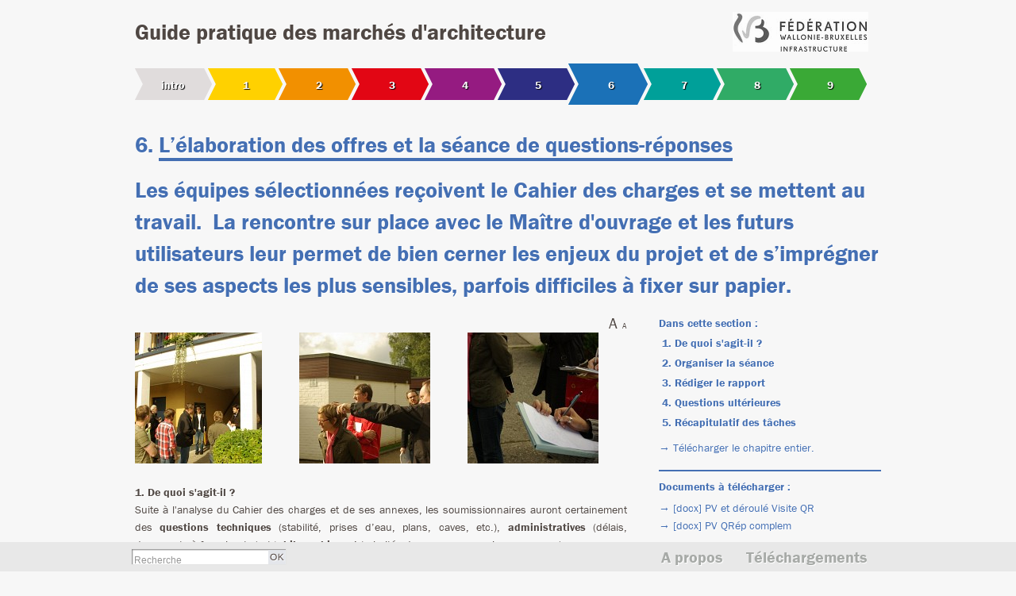

--- FILE ---
content_type: text/html
request_url: http://marchesdarchitecture.be/index.php?s=6
body_size: 8727
content:
<!DOCTYPE html PUBLIC "-//W3C//DTD XHTML 1.0 Transitional//EN" "http://www.w3.org/TR/xhtml1/DTD/xhtml1-transitional.dtd">
<html xmlns="http://www.w3.org/1999/xhtml" xml:lang="fr" lang="fr">

<head>
  <meta http-equiv="Content-Type" content="text/html; charset=utf-8" />
  <title>Guide pratique des marchés d'architecture</title>
  <link rel="stylesheet" href="libs/css/screen.css" type="text/css" media="screen" charset="utf-8" />
  <link rel="stylesheet" href="libs/css/tooltips.css" type="text/css" media="screen" charset="utf-8" />
  <link href="/favicon.ico" rel="icon" type="image/x-icon" />
  <script src="http://ajax.googleapis.com/ajax/libs/jquery/2.2.4/jquery.min.js"></script>
  <script src="libs/js/global_plmd.js" type="text/javascript"></script>
  <script src="libs/js/jquery.scrollTo-min.js" type="text/javascript"></script>
  <script type="text/javascript" src="http://use.typekit.com/yaj6ifk.js"></script>
  <script type="text/javascript">
    try {
      Typekit.load();
    } catch (e) {}
  </script>
  <script type="text/javascript">
    var _gaq = _gaq || [];
    _gaq.push(['_setAccount', 'UA-29212141-1']);
    _gaq.push(['_trackPageview']);

    (function() {
      var ga = document.createElement('script');
      ga.type = 'text/javascript';
      ga.async = true;
      ga.src = ('https:' == document.location.protocol ? 'https://ssl' : 'http://www') + '.google-analytics.com/ga.js';
      var s = document.getElementsByTagName('script')[0];
      s.parentNode.insertBefore(ga, s);
    })();
  </script>
</head>

<body>
  <div id="header">
    <div class="row">
      <div class="column grid_9">
        <h1><a href="http://marchesdarchitecture.be/">Guide pratique des marchés d'architecture</a></h1>
      </div>
      <div class="column grid_3">
        <a href="http://www.architecture.cfwb.be" id="cwfb">Fédération Wallonie-Bruxelles - Cellule architecture</a>
      </div>
    </div>
    <div class="row">
      <div class="column grid_12 tl6" id="timeline">
        <ul>
                        <li><a href="index.php?s=39" class="hastip">intro<span class="tip">Introduction</span></a></li>
                        <li><a href="index.php?s=1" class="hastip">1<span class="tip">Les étapes préalables</span></a></li>
                        <li><a href="index.php?s=2" class="hastip">2<span class="tip">L’Avis de marché et la période de publicité</span></a></li>
                        <li><a href="index.php?s=3" class="hastip">3<span class="tip">Le Jury</span></a></li>
                        <li><a href="index.php?s=44" class="hastip">4<span class="tip">Le Cahier des charges</span></a></li>
                        <li><a href="index.php?s=50" class="hastip">5<span class="tip">La sélection qualitative</span></a></li>
                        <li><a href="index.php?s=6" class="hastip">6<span class="tip">L’élaboration des offres et la séance de questions-réponses</span></a></li>
                        <li><a href="index.php?s=7" class="hastip">7<span class="tip">La pré-analyse et la présentation des offres</span></a></li>
                        <li><a href="index.php?s=8" class="hastip">8<span class="tip">L’attribution du marché</span></a></li>
                        <li><a href="index.php?s=9" class="hastip">9<span class="tip">Le démarrage et l’accompagnement des études</span></a></li>
                  </ul>
      </div>
    </div>

  </div>   <div class="row color_6" id="intro"> 
    <div class="column grid_12" >
      <h1>6. <u>L’élaboration des offres et la séance de questions-réponses</u></h1>
      <p><p>Les &eacute;quipes s&eacute;lectionn&eacute;es re&ccedil;oivent le Cahier des charges et se mettent au travail.&nbsp; La rencontre sur place avec le Ma&icirc;tre d'ouvrage et les futurs utilisateurs leur permet de bien cerner les enjeux du projet et de s&rsquo;impr&eacute;gner de ses aspects les plus sensibles, parfois difficiles &agrave; fixer sur papier.</p></p>
    </div>  
  </div>
  <div class="row"> 
    <div class="column grid_8">
      <div class="text_zoom"><a href="" class="increase_font">A</a>&nbsp;&nbsp;<a href="" class="decrease_font">A</a></div>
      <div id="body">
                
                  <!-- gallery -->
        <div class="gallery">
          <div class="row">
                        <div class="column grid_2_2">
                            <img src="libs/php/image.php?width=202&amp&height=165&cropratio=1:1&image=/libs/dbfiles/m_1.jpg " alt="image" />
              
              
            </div>
                        <div class="column grid_2_2">
                            <img src="libs/php/image.php?width=202&amp&height=165&cropratio=1:1&image=/libs/dbfiles/m_2.jpg " alt="image" />
              
              
            </div>
                        <div class="column grid_2_2">
                            <img src="libs/php/image.php?width=202&amp&height=165&cropratio=1:1&image=/libs/dbfiles/m_3.jpg " alt="image" />
              
              
            </div>
             
          </div>
          <p></p>
        </div>
        <!-- end gallery -->        
                        
                 
                    <!-- article -->
          <div class="article txt" id="de-quoi-s-agit-il" hreflang="artic_60">
            <h2>1. De quoi s'agit-il ?</h2>
            <p><p style="text-align: justify;">Suite &agrave; l'analyse du Cahier des charges et de ses annexes, les soumissionnaires auront certainement des <strong>questions techniques</strong> (stabilit&eacute;, prises d&rsquo;eau, plans, caves, etc.), <strong>administratives</strong> (d&eacute;lais, documents &agrave; fournir, etc.) et &lsquo;<strong>philosophiques</strong>&rsquo; (priorit&eacute;s du programme, enjeux, nuances).</p>
<p style="text-align: justify;">Le but de la s&eacute;ance de questions-r&eacute;ponses est de r&eacute;pondre &agrave; ces questions afin que les informations dont disposent les auteurs de projet soient les plus compl&egrave;tes possible.&nbsp; La s&eacute;ance est par ailleurs le moment id&eacute;al pour insister sur certains points importants du cahier des charges (conditions de validit&eacute; de l'offre, etc.). Par cons&eacute;quent, lors de la s&eacute;ance,&nbsp;<strong>la pr&eacute;sence de plusieurs personnes est n&eacute;cessaire</strong> :</p>
<ul>
<li style="text-align: justify;">le <strong>gestionnaire du dossier</strong> pour le Ma&icirc;tre d'ouvrage et pour la Cellule architecture ;</li>
<li style="text-align: justify;">pour les enjeux plus sensibles, le cas &eacute;ch&eacute;ant, un ou plusieurs <strong>repr&eacute;sentants du Ma&icirc;tre d&rsquo;ouvrage</strong> (responsable du Service des travaux, &eacute;chevin, etc.) ;</li>
<li style="text-align: justify;">des repr&eacute;sentants des <strong>futurs utilisateurs</strong> &agrave; m&ecirc;me d'expliquer le fonctionnement envisag&eacute;, la situation existante, des aspects techniques de leurs activit&eacute;s ;</li>
<li style="text-align: justify;">&eacute;ventuellement, d'autres personnes qui ont particip&eacute; &agrave; la d&eacute;finition des objectifs du projet et qui pourraient nourrir la discussion.</li>
</ul>
<p style="text-align: justify;">&nbsp;</p>
<p style="text-align: justify;">Aux questions des auteurs de projet il sera tant que possible donn&eacute; r&eacute;ponse imm&eacute;diatement, pour que les &eacute;quipes puissent entendre de vive voix ces positions.&nbsp; Aux questions &eacute;pineuses (demandant un temps de r&eacute;flexion ou la consultation d'autres acteurs) il sera r&eacute;pondu directement dans le <strong>rapport de la s&eacute;ance</strong> (il est stipul&eacute; que seul ce document &eacute;crit et ses &eacute;ventuels compl&eacute;ments successifs int&egrave;grent ou modifient le Cahier des charges).</p>
<p style="text-align: justify;"><span>Retrouvez le <span style="text-decoration: underline;">PV-type</span> <span>d'une telle s&eacute;ance</span>, incluant un d&eacute;roul&eacute; et un m&eacute;mo des &eacute;l&eacute;ments &agrave; rappeler aux soumissionnaires.</span></p>
<p style="text-align: justify;">Apr&egrave;s cette s&eacute;ance, les &eacute;quipes pourront encore poser des <strong>questions suppl&eacute;mentaires</strong> et m&ecirc;me visiter &agrave; nouveau les lieux, dans des limites fix&eacute;es par le Ma&icirc;tre d'ouvrage (par exemple, permettre deux visites suppl&eacute;mentaires).</p></p>
          </div>
          <!-- end article -->
                        
                 
                    <!-- article -->
          <div class="article txt" id="organiser-la-sance" hreflang="artic_62">
            <h2>2. Organiser la séance</h2>
            <p><p>La s&eacute;ance se tient approximativement dans les 10 jours apr&egrave;s l'envoi du Cahier des charges et dure environ une demi-journ&eacute;e. La planification de ce temps est tr&egrave;s importante pour que la s&eacute;ance soit fructueuse ; un manque d'organisation ne donne pas confiance aux auteurs de projet. Il faut savoir que guider une vingtaine de personnes sur un site n'est pas toujours facile !</p>
<p>&nbsp;</p>
<p>Il y a trois moments principaux :</p>
<ol>
<li>L'<strong>arriv&eacute;e des participants</strong> dans une salle d'accueil, suivie d'un mot de bienvenue qui explique le d&eacute;roulement de la s&eacute;ance ;</li>
<li>Un premier temps de questions-r&eacute;ponses;</li>
<li>La <strong>visite des lieux</strong> ;</li>
<li>Le retour de tous dans la salle pour les derni&egrave;res&nbsp;<strong>questions-r&eacute;ponses</strong>.</li>
</ol>
<p>&nbsp;</p>
<p>Voici quelques recommandations en plusieurs points.</p>
<p>&nbsp;</p>
<p><strong>La salle</strong></p>
<p>Il faut que la salle soit &eacute;quip&eacute;e d'une vingtaine de <strong>chaises</strong> (id&eacute;alement avec tablette pour la prise de notes) pour les auteurs de projet et pour les repr&eacute;sentants qui les accueilleront. Un petit auditorium ou une salle de r&eacute;unions serait l'id&eacute;al. Si possible, les pr&eacute;sents pourront y laisser leurs <strong>effets personnels</strong> (vestes, sacs) en s&eacute;curit&eacute; pour &ecirc;tre moins encombr&eacute;s pendant la visite. Des boissons chaudes ou froides peuvent &ecirc;tre mises &agrave; disposition &agrave; l'arriv&eacute;e ou apr&egrave;s la visite.</p>
<p>&nbsp;</p>
<p><strong>La liste des pr&eacute;sences</strong></p>
<p>&Agrave; l'arriv&eacute;e des auteurs de projet, les inviter &agrave; remplir une liste qui indique le nom, pr&eacute;nom et bureau d&rsquo;appartenance de chaque personne&nbsp;; aussi, chaque &eacute;quipe y indiquera les coordonn&eacute;es compl&egrave;tes de la <strong>personne de contact</strong> pour toute la dur&eacute;e de la proc&eacute;dure (adresse, t&eacute;l., fax, gsm, e-mail).</p>
<p>Lorsqu'au moins un repr&eacute;sentant par &eacute;quipe est pr&eacute;sent, la s&eacute;ance peut commencer.</p>
<p>&nbsp;</p>
<p><strong>Le mot d'introduction</strong></p>
<p>Il peut &ecirc;tre assur&eacute; par le gestionnaire du dossier ou par un autre repr&eacute;sentant du Ma&icirc;tre d'ouvrage.&nbsp; Si les enjeux strat&eacute;giques sont significatifs, il peut &ecirc;tre utile qu'un mandataire politique soit pr&eacute;sent.</p>
<ul>
<li>Il prononce un mot de bienvenue et remercie tous les participants pour leur pr&eacute;sence.</li>
<li>Il invite tout le monde &agrave; se pr&eacute;senter.</li>
<li>Il explique clairement le programme de la journ&eacute;e, avec des horaires indicatifs.</li>
<li>Il invite les auteurs de projet &agrave; poser des questions le plus possible dans la salle, soit maintenant ou &agrave; la fin de la visite, pour que tout le monde puisse ais&eacute;ment les entendre (et le rapporteur facilement prendre note). Si des questions sp&eacute;cifiques &agrave; un lieu devaient surgir au moment de la visite, les participants sont invit&eacute;s &agrave; les prononcer &agrave; voix haute et le gestionnaire du dossier &agrave; les r&eacute;p&eacute;ter aux autres en fin de visite.</li>
<li>Il peut &eacute;ventuellement attirer l'attention des pr&eacute;sents sur certains aspects de la situation existante ou, synth&eacute;tiquement, sur les enjeux principaux du projet.</li>
</ul>
<p>&nbsp;</p>
<p><strong>La visite</strong></p>
<p>La visite doit &ecirc;tre tr&egrave;s bien pr&eacute;par&eacute;e &agrave; l'avance : &eacute;valuer la capacit&eacute; d'accueil des diff&eacute;rents espaces ; v&eacute;rifier que les locaux soient accessibles ; &eacute;tablir un parcours de visite ; noter les &eacute;l&eacute;ments importants &agrave; signaler ; estimer le temps n&eacute;cessaire pour la visite.</p>
<p>La visite des lieux effectu&eacute;e pour les membres ext&eacute;rieurs du Jury lors de la s&eacute;lection qualitative peut servir de r&eacute;p&eacute;tition g&eacute;n&eacute;rale pour &eacute;tablir le meilleur circuit.</p>
<p>Des plans r&eacute;duits au format A3 ou A4 peuvent &ecirc;tre mis &agrave; disposition des pr&eacute;sents et peuvent indiquer les &eacute;l&eacute;ments importants &agrave; visiter.</p>
<p>De pr&eacute;f&eacute;rence, la visite sera guid&eacute;e par un responsable qui conna&icirc;t bien les lieux : il est toujours int&eacute;ressant de pointer les dysfonctionnements et les probl&egrave;mes de la situation existante.</p>
<p>Toutefois il faut s'assurer que tous les participants puissent suivre et entendre ce guide.&nbsp; Au cas o&ugrave; la configuration des lieux rendrait impossible une visite guid&eacute;e, il faudra imaginer un autre syst&egrave;me pour pouvoir d&eacute;crire les lieux aux &eacute;quipes.&nbsp; La description de la situation existante dans le Cahier des charges devrait dans ce cas &ecirc;tre particuli&egrave;rement pr&eacute;cise et d&eacute;taill&eacute;e.</p>
<p>Si le planning de la journ&eacute;e le permet, il est toujours pr&eacute;f&eacute;rable de laisser la possibilit&eacute; aux &eacute;quipes de faire un tour non accompagn&eacute;s dans les lieux, par exemple apr&egrave;s la visite guid&eacute;e.</p>
<p>En fonction des caract&eacute;ristiques des lieux, la pr&eacute;paration et la dur&eacute;e de la visite peuvent &ecirc;tre plus ou moins pouss&eacute;es : pas besoin de s'attarder trop sur un b&acirc;timent dont on envisage la d&eacute;molition !</p>
<p>&nbsp;</p>
<p><strong>Les questions-r&eacute;ponses</strong></p>
<p>Une fois tout le monde install&eacute;, le gestionnaire du dossier peut c&eacute;der la parole &agrave; l'une ou l'autre personne qui pourrait souligner des &eacute;l&eacute;ments importants du programme : cela permet aux auteurs de projet de s'impr&eacute;gner d'&eacute;l&eacute;ments parfois difficiles &agrave; appr&eacute;hender &agrave; la simple lecture du Cahier des charges. Par exemple, le pr&eacute;fet d'une &eacute;cole peut rappeler quelle approche p&eacute;dagogique il pratique vis-&agrave;-vis de l'environnement ; un &eacute;chevin du sport, rappeler les enjeux du projet pour ce secteur de la ville.</p>
<p>Le tour de parole et les arguments d&eacute;velopp&eacute;s doivent &ecirc;tre <strong>pr&eacute;par&eacute;s &agrave; l'avance</strong> pour que la pr&eacute;sentation soit claire et structur&eacute;e.</p>
<p>&nbsp;</p>
<p>Ensuite, la parole est donn&eacute;e &agrave; la salle pour toutes questions sur le programme, la proc&eacute;dure, le budget, la situation existante, etc.</p>
<p>&Agrave; chaque question, le gestionnaire du dossier r&eacute;pond directement ou invite la personne la mieux indiqu&eacute;e &agrave; le faire.&nbsp; Si &agrave; la question il ne peut &ecirc;tre donn&eacute; de r&eacute;ponse imm&eacute;diatement (par manque d'information ou parce que la r&eacute;ponse implique une interpr&eacute;tation &agrave; un autre niveau), il ne faut pas h&eacute;siter &agrave; le d&eacute;clarer : il vaut mieux ne pas se prononcer que fournir une r&eacute;ponse alambiqu&eacute;e ou &eacute;vasive.</p>
<p>Si le gestionnaire a l'impression que la salle est frileuse pour aborder certains sujets, il peut inciter les auteurs de projet &agrave; poser plus de questions.</p>
<p>&nbsp;</p>
<p><strong>Fin de la s&eacute;ance</strong></p>
<p>Avant de cong&eacute;dier les participants, il est important de rappeler une s&eacute;rie d'informations utiles, et notamment les modalit&eacute;s envisag&eacute;es pour de prochains &eacute;changes entre le Ma&icirc;tre d'ouvrage et les soumissionnaires :</p>
<ul>
<li>Pr&eacute;ciser que le rapport &eacute;crit de la s&eacute;ance sera envoy&eacute; au plus vite &agrave; la personne de contact de chacune des &eacute;quipes, par courriel. Il appartiendra &agrave; celle-ci de faire circuler l'information au sein de l'&eacute;quipe.</li>
<li>Pr&eacute;ciser que les &eacute;quipes pourront <strong>visiter &agrave; nouveau le b&acirc;timent</strong> (si accessible au public), mais sans &ecirc;tre accompagn&eacute;es et sans pouvoir poser de questions. Si l'acc&egrave;s au b&acirc;timent est limit&eacute; et requiert l'intervention d'un responsable, laisser la possibilit&eacute; aux &eacute;quipes de demander une visite ult&eacute;rieure. Si le b&acirc;timent est complexe, il est conseill&eacute; de d&eacute;finir d'embl&eacute;e deux-trois dates o&ugrave; l'acc&egrave;s sera garanti, ainsi que les modalit&eacute;s pour pr&eacute;venir de sa pr&eacute;sence.</li>
<li>Pr&eacute;ciser une personne de contact &agrave; qui envoyer d'&eacute;ventuelles <strong>questions ult&eacute;rieures</strong>, par courriel; pr&eacute;ciser la date ultime d'envoi de ces questions suppl&eacute;mentaires (&agrave; calculer: 10 jours ouvrables avant la remise des offres).</li>
<li>Pr&eacute;ciser que les r&eacute;ponses &agrave; ces questions seront envoy&eacute;es en m&ecirc;me temps &agrave; toutes les &eacute;quipes ; que les questions ne porteront pas le nom de l'&eacute;quipe qui les a pos&eacute;es et pourront &ecirc;tre regroup&eacute;es avec des questions similaires.</li>
<li>Rappeler la<strong> date limite</strong> pour l'introduction de ces questions, en calculant, g&eacute;n&eacute;ralement,&nbsp;le 10&egrave;me jour ouvrable avant la date de remise des offres.</li>
</ul></p>
          </div>
          <!-- end article -->
                        
                 
                    <!-- article -->
          <div class="article txt" id="rdiger-le-rapport" hreflang="artic_61">
            <h2>3. Rédiger le rapport</h2>
            <p><p>Le PV de la visite et de la s&eacute;ance questions-r&eacute;ponses reprendra les &eacute;l&eacute;ments suivants :</p>
<ul>
<li>les<strong> interventions 'libres'</strong> faites par les parties prenantes du projet au d&eacute;but de la s&eacute;ance ;</li>
<li>les &eacute;ventuelles consid&eacute;rations exprim&eacute;es pendant la visite qui ne seraient pas pr&eacute;sentes dans la description de la <strong>situation existante</strong> du Cahier sp&eacute;cial des charges (ex. fonctionnement de la chaudi&egrave;re, difficult&eacute;s d'utilisation d'un espace, pr&eacute;sence d'&eacute;quipements non report&eacute;s sur les plans, etc.) ;</li>
<li>les <strong>questions et les r&eacute;ponses</strong> orales, regroup&eacute;es par th&egrave;mes ;</li>
<li>les <strong>rappels utiles</strong> pour la suite de la proc&eacute;dure ;</li>
<li>en annexe, les &eacute;ventuels <strong>documents compl&eacute;mentaires</strong> n&eacute;cessaires aux auteurs de projet (rapport de stabilit&eacute;, relev&eacute; compl&eacute;mentaire, etc.).</li>
</ul>
<p>&nbsp;</p>
<blockquote class='color_6'>
<p>Il ne faut pas oublier que le facteur <em>temps</em> est tr&egrave;s important</p>
</blockquote>
<p>Les &eacute;quipes attendent des informations parfois importantes pour commencer &agrave; concevoir le projet.&nbsp; &Agrave; ce propos, il faudra r&eacute;server une journ&eacute;e <strong>imm&eacute;diatement apr&egrave;s la s&eacute;ance</strong>, pour la r&eacute;daction du PV et pour la recherche d&rsquo;informations compl&eacute;mentaires qui seraient utiles aux soumissionnaires&nbsp;(un mus&eacute;ologue pourrait par exemple avoir besoin d&rsquo;un inventaire plus complet des objets et &oelig;uvres &agrave; exposer).</p>
<p>Id&eacute;alement, le rapport (relu et amend&eacute; par les personnes concern&eacute;es) doit parvenir par courriel aux auteurs de projet end&eacute;ans la semaine. Un courrier recommand&eacute; suivra.</p>
<p>Si certaines r&eacute;ponses ou la production de certains documents demandent plus de temps, il est conseill&eacute; d'envoyer le PV en mentionnant que ces compl&eacute;ments seront envoy&eacute;s en un deuxi&egrave;me temps.</p></p>
          </div>
          <!-- end article -->
                        
                 
                    <!-- article -->
          <div class="article txt" id="questions-ultrieures" hreflang="artic_64">
            <h2>4. Questions ultérieures</h2>
            <p><p>Entre la s&eacute;ance de questions-r&eacute;ponses et la remise des offres, les &eacute;quipes ont le droit de poser des questions ult&eacute;rieures.&nbsp; &Agrave; ces questions il faudra r&eacute;pondre <em>dans les meilleurs d&eacute;lais et toujours de mani&egrave;re simultan&eacute;e &agrave; toutes les &eacute;quipes.</em>&nbsp; L'utilisation du <strong>courriel</strong> semble le meilleur outil pour ce faire.</p>
<p>Le gestionnaire du dossier devra s'assurer d'&ecirc;tre habilit&eacute; &agrave; r&eacute;pondre &agrave; ces questions, ou &agrave; demander l'aval d'un sup&eacute;rieur pour des questions plus d&eacute;licates.&nbsp;</p>
<p>L'ensemble des &eacute;changes sera consign&eacute; dans un rapport qui sera envoy&eacute; par&nbsp;<strong>courrier recommand&eacute; ou courriel avec accus&eacute; de r&eacute;ception</strong>, avec le rapport de la visite, au terme de la p&eacute;riode de questions compl&eacute;mentaires.</p>
<p>&nbsp;</p>
<p>La date limite pour poser des questions suppl&eacute;mentaires est fix&eacute;e g&eacute;n&eacute;ralement &agrave; 10 jours ouvrables avant la date de remise des offres.</p></p>
          </div>
          <!-- end article -->
                        
                 
                    <!-- article -->
          <div class="article txt" id="rcapitulatif-des-tches" hreflang="artic_102">
            <h2>5. Récapitulatif des tâches</h2>
            <p><p>AVANT LA SEANCE</p>
<ul>
<li><strong>Annoncer</strong> au plus t&ocirc;t <strong>la date</strong> de la visite (g&eacute;n&eacute;ralement dans le corps du mail contenant le cahier des charges), rappeler qu'<strong>une demie-journ&eacute;e</strong> doit y &ecirc;tre r&eacute;esrv&eacute;e et indiquer que l'<strong>identit&eacute; des repr&eacute;sentants</strong> de chaque &eacute;quipe (nom, pr&eacute;non, soci&eacute;t&eacute; repr&eacute;sent&eacute;e) doit &ecirc;tre envoy&eacute;e par retour de mail 2 jours ouvrables au plus tard avant la visite.</li>
<li>Pr&eacute;parer sur base de ces informations une <strong>liste de pr&eacute;sences</strong>, &agrave; 'cocher' le jour J.</li>
<li>Organiser la<strong> prise de parole</strong> pour la description du projet et le sens de visite des lieux.</li>
<li>Organiser l&rsquo;<strong>accueil</strong> des &eacute;quipes.</li>
<li>Calculer la <strong>date limite</strong> pour les questions suppl&eacute;mentaires afin de la rappeler aux &eacute;quipes lors de la s&eacute;ance.</li>
<li>Le cas &eacute;ch&eacute;ant, s'accorder avec le responsable du site pour permettre des <strong>visites ult&eacute;rieures </strong>(combien de visites suppl&eacute;mentaires autoris&eacute;es par &eacute;quipe? quelle personne contacter pour les rendez-vous?).</li>
</ul>
<p>&nbsp;</p>
<p>PENDANT LA SEANCE</p>
<ul>
<li>Cocher les <strong>pr&eacute;sences</strong> sur base de la liste pr&eacute;par&eacute;e.</li>
<li><strong>G&eacute;rer les prises de parole</strong> et le timing de la visite.</li>
<li>Prendre des <strong>notes</strong> pendant la visite et la s&eacute;ance.</li>
<li>Donner aux &eacute;quipes les <strong>informations utiles</strong> pour la suite de la proc&eacute;dure.</li>
</ul>
<p>&nbsp;</p>
<p>APRES LA SEANCE</p>
<ul>
<li><strong>R&eacute;diger le PV</strong> de la s&eacute;ance (r&eacute;server le temps n&eacute;cessaire les jours suivants).</li>
<li>Se procurer les &eacute;ventuelles<strong> informations manquantes</strong>.</li>
<li><strong>Relire et approuver le PV.</strong></li>
<li><strong>Envoyer</strong> le PV et ses annexes (par courriel).</li>
</ul>
<p>&nbsp;</p>
<p>QUESTIONS SUPPLEMENTAIRES</p>
<p>&nbsp;</p>
<ul>
<li><strong>R&eacute;pondre</strong> le plus rapidement possible aux questions suppl&eacute;mentaires, par courriel adress&eacute; &agrave; tous les soumissionnaires.</li>
<li>Vers la fin de la p&eacute;riode d&rsquo;&eacute;laboration des offres, envoyer &eacute;ventuellement un <strong>courriel de rappel</strong> de la date limite pour l&rsquo;envoi des derni&egrave;res questions suppl&eacute;mentaires.</li>
</ul>
<p>&nbsp;</p>
<p>APRES L'ECOULEMENT DE LA PERIODE DE QUESTIONS SUPPLEMENTAIRES</p>
<ul>
<li>Envoyer les <strong>PVs</strong> de la visite et des questions suppl&eacute;menataires <strong>par recommand&eacute; ou courriel avec accus&eacute; de r&eacute;ception,</strong> car ces documents deviennent contractuels.</li>
</ul></p>
          </div>
          <!-- end article -->
                        
             </div>
    </div>
    <div  class="column grid_4" id="floating_box" style="position: relative; left: 0px; top: 0px">
      <div id="sub_menu" class="color_6">
      		<p><strong>Dans cette section :</strong></p>
        <ol class="chapters">
             <li><a href="" title="De quoi s'agit-il ?" alt="de-quoi-s-agit-il"  class="li_anchors color_6">De quoi s'agit-il ?</a></li>
              <li><a href="" title="Organiser la séance" alt="organiser-la-sance"  class="li_anchors color_6">Organiser la séance</a></li>
              <li><a href="" title="Rédiger le rapport" alt="rdiger-le-rapport"  class="li_anchors color_6">Rédiger le rapport</a></li>
              <li><a href="" title="Questions ultérieures" alt="questions-ultrieures"  class="li_anchors color_6">Questions ultérieures</a></li>
              <li><a href="" title="Récapitulatif des tâches" alt="rcapitulatif-des-tches"  class="li_anchors color_6">Récapitulatif des tâches</a></li>
      
        </ol>
        <!-- tools -->
        <div id="tools" class="b_border">
          <a href="libs/html2pdf/pdf-chapter.php?s=6&c=6" class="download color_6">&rarr; Télécharger le chapitre entier.</a>
          <!--<a href="" class="print color_6">Imprimez le chapitre</a>-->
        </div>
        <!-- end tools -->
        <!-- telechargements -->
        <div class="downloads">
          <p><strong>Documents à télécharger :</strong></p>
          <ul>
                       <li><a href="libs/dbfiles/doc_pvsanceqr-avecDeroul.docx" class="files color_6">&rarr; [docx] PV et déroulé Visite QR</a></li>
  
                       <li><a href="libs/dbfiles/doc_pvqcomplmentaires.doc" class="files color_6">&rarr; [docx] PV QRép complem</a></li>
  
                     </ul>
        </div>
        <!-- end telechargements -->
      </div>
    </div>
  </div>

  <script type="text/javascript">
  
  //avoid conflict with other script
    $j=jQuery.noConflict();

    $j(document).ready(function($) {

    //Scroll
    $('.li_anchors').click(function() {
      did= 'artic_11';
      $div_id = $(this).attr("alt").toString();
      //compute the target div X pos
      topX = ($('#'+$div_id).offset().top);
      //alert(div_id);
      $.scrollTo(topX-160, 800);

      return false;
    });
  
    //this is the floating content
    var $floatingbox = $('#floating_box');
    
    if($('#body').length > 0){
    
      var bodyY = parseInt($('#body').offset().top) - 170;
      var originalX = $floatingbox.css('margin-left');
    
      $(window).scroll(function () { 
        
        var scrollY = $(window).scrollTop();
        var isfixed = $floatingbox.css('position') == 'fixed';
        
        if($floatingbox.length > 0){
            
          if ( scrollY > bodyY && !isfixed ) {
            $floatingbox.stop().css({
              position: 'fixed',
              left: '50%', 
              top: 147,
              marginLeft: 170
    
            });
          } else if ( scrollY < bodyY && isfixed ) {
            $floatingbox.css({
              position: 'relative',
              left: 0,
              top: 0,
              marginLeft: originalX
            });
          }
          
        }
    
      });
    }
  });    
  </script>   <div id="footer">
    <div class="row">
       <div id="search" class="column grid_6">
         <form method="post" action="index.php">
           <input type="text" maxlength="50" autocomplete="off" class="field" value="Recherche" onclick="search_click()" onblur="search_blur()" id="search_field" name="keyword">
           <input type="hidden" style="display: none" name="token" value="e02427672115a1d250bd679df41a0ec3">
           <input type="submit" class="button" onclick="menudo_search(); return false;" value="">
         </form> 
       </div> 
       <div class="column grid_6 links">       
         <p><a href="about.php">A propos</a><a href="downloads.php">Téléchargements</a></p>
      </div>
    </div>
  </div>
</body>
</html>

--- FILE ---
content_type: text/css
request_url: http://marchesdarchitecture.be/libs/css/screen.css
body_size: 2018
content:
*{margin:0;padding:0;}
body {font-family: 'franklin-gothic-urw'; font-size:62.5%; font-weight: 400; background-color: #f7f7f7; color: #4f4743; text-shadow: 1px 1px 1px #FFFFFF;}
input, textarea, select, object {outline: 0 none;}
a{text-decoration: none; color: #4f4743}
u{text-decoration: none}

h1{font-style: normal; font-weight: 700; font-size: 2.8em;}
h2{font-style: normal; font-size: 1em; font-weight: 700; }

/* The 1Kb Grid / 12 columns, 60 pixels each, with 20 pixel gutter */
.grid_1 {width:60px;}
.grid_2 {width:140px;}
.grid_2_2 {width:202px;}
.grid_3 {width:220px;}
.grid_4 {width:300px;}
.grid_5 {width:380px;}
.grid_6 {width:460px;}
.grid_7 {width:540px;}
.grid_8 {width:620px;}
.grid_9 {width:700px;}
.grid_10 {width:780px;}
.grid_11 {width:860px;}
.grid_12 {width:940px;}

.column {margin: 0 10px; overflow: hidden; float: left; display: inline}
.row {width: 960px; margin: 0 auto; overflow: hidden;}
.row .row {margin: 0 -10px; width: auto; display: inline-block;}

/* header */
#header{padding: 5px 0; position: fixed; background-color: #f7f7f7; left: 50%; margin-left: -480px; top:0}
#header h1{padding-top: 20px; line-height: 1.1em}
#header p{font-size: 1.4em; font-weight: 700; margin-top: 5px;}
#header div{overflow: visible}
a#cwfb {background-image: url("../images/logo-wb-cellule-architecture.png"); background-repeat: no-repeat; text-indent: -9999px; background-position: 33px 10px; height: 60px; display: block}
#search{background-image: url("../images/sprite-icon.png"); background-repeat: no-repeat; height: 24px; background-position: 0 -3px}
#search input.field, #search input.button{background: none repeat scroll 0 0 transparent; border: 0 none}
#search input.field{  color: #969696; font-size: 12px; margin: 1px 0 0 4px; padding: 3px 0 0 3px; width: 167px; height: 15px}
#search input.button{cursor: pointer;  margin-top: 0; padding: 0; width: 25px; height: 19px}

/* timeline */
#timeline{background-image: url("../images/plmd_vd_sprite.png"); background-repeat: no-repeat; margin-top: 15px}
#timeline ul{list-style: none outside none;}
#timeline li{float: left;}
#timeline a{display: block; float: left; font-weight:700; padding: 18px 0 0 4px; text-decoration: none; font-size: 1.4em; color: white; text-shadow: 1px 1px 1px #000000; width: 88px; height: 36px; text-align: center;}

.tl0{background-position: 0 0}
.tl1{background-position: 0 -60px}
.tl2{background-position: 0 -120px}
.tl3{background-position: 0 -180px}
.tl4{background-position: 0 -240px}
.tl5{background-position: 0 -300px}
.tl6{background-position: 0 -360px}
.tl7{background-position: 0 -420px}
.tl8{background-position: 0 -480px}
.tl9{background-position: 0 -540px}

/* body */
#body, #about, #downloads{font-size: 1.4em; line-height: 1.6em; margin-bottom: 45px}
.text_zoom{text-align: right}
.text_zoom a{ text-decoration: none; color: #4f4743}
.increase_font{font-size: 20px}
.szcrease_font{font-size: 12px;}
#body blockquote{ width: 300px; float: left; padding: 1.8em; font-weight: 700}
#body ul{padding-left: 15px}
#body ol{padding-left: 20px}
#body ul{list-style-type: square; list-style-position: left center}
#body li{padding-left: 12px}
#body a, #about a{border-bottom: 1px solid #A7AAA7}
#body a:hover, #about a:hover{border-color:#4f4743}
#body li a{border-bottom: 0px}

/* home */
#intro{margin-top: 145px; padding-bottom: 15px}
#intro h1{margin: 20px 0;}
#intro u{text-decoration: none; border-bottom: 4px solid;}
#intro p{font-size: 2.8em; font-weight: 700; line-height: 40px}
#pic_tl{margin-top: 10px}
a.tl{display: block; font-weight:700; padding: 27px 0 0 6px; text-decoration: none; font-size: 1.3em; color: white; text-shadow: 1px 1px 1px #000000; width: 104px; height: 30px; text-align: center;
background-image: url("../images/plmd_vd_sprite.png"); background-repeat: no-repeat; float: left}

#home_tl li{font-size: 28px; font-weight: 700; list-style-type: decimal; margin: 0 0 2px 40px; padding-left: 17px;}
#home_tl p{font-size: 14px; font-weight: 400; padding: 10px 0}
#home_tl ol{padding-left: 0px}

tl1_{background-position: -950px -25px}
tl2_{background-position: -950px -89px}
tl3_{background-position: -950px -152px}
tl4_{background-position: -950px -215px}
tl5_{background-position: -950px -275px}
tl6_{background-position: -950px -338px}
tl7_{background-position: -950px -400px}
tl8_{background-position: -950px -460px}
tl9_{background-position: -950px -523px}

#sub_menu {padding: 0 0 10px 20px; margin-top: 0.1em; font-size: 1.4em; line-height: 1.8em}
ol.chapters {font-weight: 700; padding: 0 0 0 20px; }
li.chapters  {list-style-type: decimal; margin: 0 0 2px 25px; padding-left: 17px}
#floating_box{float:left; position:absolute;	z-index:1; margin-left: 10px}
.article, .tip_, .gallery{margin-bottom: 1.8em}
.tip_{background-color: #e6e5e4; padding: 2px 8px 8px 8px}
.gallery .column{margin: 0 5px;}

/* tools */
#tools{margin: 7px 0; padding-bottom: 20px}
#tools a, .downloads a{padding: 0	; height: 20px; display: block; overflow: hidden}
#tools a.print{ background-position: 0 -30px}

.downloads ul{padding:0}
.downloads li{list-style-type: none; padding: 2px 0 0 0; margin: 0}
#tools a.download{ background-position: 0 0}
.downloads a.files{ background-position: 0 -65px}

/* documents */
#downloads div{float: left; margin-bottom: 20px}
#downloads h2{margin: 0 0 20px 0}
#intro p.downloads{font-size: 1.4em; line-height: 1.6em; margin:25px 0 0	 0}


/* footer */
#txt_search h2{font-size: 1.8em; font-weight: 700; margin:8px 0 6px 0; line-height: 1.3em}
#txt_search a.title{border-bottom: 0px}
#txt_search p{margin-bottom: 20px}

#footer {position: fixed; bottom: 0; padding: 2px 0 5px 0; background-color:#e8e8e8; width: 100%; z-index: 999;}
#footer a{font-weight: 700; color: #a7aaa7; margin-left: 30px}
#footer a:hover{color: #4f4743}
#footer p{text-align: right;  font-size: 2em}
#footer #search{margin:6px 0 0 2px}
#footer .links{margin-top: 4px}

/* generic */
.b_border{border-bottom-style: solid; border-bottom-width: 2px; padding-bottom: 10px}
#about div.grid_4{padding-left: 20px; width: 280px; padding-bottom: 30px}


/* text sizes */
.s_50{font-size: 50%}
.s_60{font-size: 60%}
.s_70{font-size: 70%}
.s_80{font-size: 80%}
.s_90{font-size: 90%}
.s_100{font-size: 100%}
.s_110{font-size: 110%}
.s_120{font-size: 120%}
.s_130{font-size: 130%}
.s_140{font-size: 140%}
.s_150{font-size: 150%}

/* colors */
.color_1{color : #fbd014}
.color_2{color: #db8f1b}
.color_3{color: #c10e1a}
.color_4{color: #80207d}
.color_5{color: #303180}
.color_6{color: #446fb3}
.color_7{color: #559f97}
.color_8{color: #67a96a}
.color_9{color: #69a742}

--- FILE ---
content_type: text/css
request_url: http://marchesdarchitecture.be/libs/css/tooltips.css
body_size: 895
content:
@charset "UTF-8";
a.hastip {
	position: relative;
	text-decoration: none;
}
.tip {
  font-weight: 400;
  font-size: .9em;
  opacity: 0;
  filter: progid:DXImageTransform.Microsoft.Alpha(opacity=0);					/* Fucking IE */
  position: absolute;
  left: 0;
  top: -30px;
  z-index: 30;
  height: 15px;
  width: auto;
  background: rgb(224,220,220);
  background: rgba(224,220,220, .95);
  border: 1px solid #e0dcdc;	white-space: nowrap;
  pointer-events: none;
  opacity: 0;
  display: inline-block;
  position: absolute;
  padding: 10px;
  border-radius: 2px;
  margin-top: 20px;
  margin-left: -20px;
  text-align: center;
  text-decoration: none;
  color: #4F4743;
  text-shadow: 1px 1px 1px #FFFFFF;
  -webkit-transform:	scale(0);
  -moz-transform:		scale(0);
  -o-transform:		scale(0);
  transform:			scale(0);
  -webkit-transition:	opacity .3s ease-in-out,top .3s ease-in-out,-webkit-transform 0s linear .4s;
  -moz-transition:	opacity .3s ease-in-out,top .3s ease-in-out,-moz-transform 0s linear .4s;
  -o-transition:		opacity .3s ease-in-out,top .3s ease-in-out,-o-transform 0s linear .4s;
  transition:			opacity .3s ease-in-out,top .3s ease-in-out,transform 0s linear .4s;
}
.hastip:hover .tip, .hastip:active .tip {
	opacity: 1;
	filter: progid:DXImageTransform.Microsoft.Alpha(opacity=100);				/* Fucking IE */
	top: -60px;
	z-index: 40;
	-webkit-transform:	scale(1);
	-moz-transform:		scale(1);
	-o-transform:		scale(1);
	transform:			scale(1);
	-webkit-transition:	opacity .3s ease-in-out,top .3s ease-in-out;
	-moz-transition:	opacity .3s ease-in-out,top .3s ease-in-out;
	-o-transition:		opacity .3s ease-in-out,top .3s ease-in-out;
	transition:			opacity .3s ease-in-out,top .3s ease-in-out;
}
.tip:before, .tip:after {
	content: '';
	display: block;
	position: absolute;
	left: 39px;
	width: 0;
	height: 0;
}
.tip:before {
	border: solid 15px transparent;
	border-top-color: #e0dcdc;
	margin-left: 12px;
	bottom: -31px;
}
.tip:after {
	border: solid 12px transparent;
	margin-left: -12px;
	bottom: -24px;
}
.green {
	text-shadow: 0 -1px 1px #060, 0 1px 1px #0f0;
	background-color: #0b0;
	-webkit-box-shadow:	inset 0 1px 1px #0d0, 0 4px 16px #191919;
	-moz-box-shadow:	inset 0 1px 1px #0d0, 0 4px 16px #191919;
	-o-box-shadow:		inset 0 1px 1px #0d0, 0 4px 16px #191919;
	box-shadow:			inset 0 1px 1px #0d0, 0 4px 16px #191919;
}
.green:after {
	border-top-color: #0b0;
}
.blue {
	text-shadow: 0 -1px 1px #066, 0 1px 1px #0ff;
	background-color: #0cf;
	-webkit-box-shadow:	inset 0 1px 1px #0dd, 0 4px 16px #191919;
	-moz-box-shadow:	inset 0 1px 1px #0dd, 0 4px 16px #191919;
	-o-box-shadow:		inset 0 1px 1px #0dd, 0 4px 16px #191919;
	box-shadow:			inset 0 1px 1px #0dd, 0 4px 16px #191919;
}
.blue:after {
	border-top-color: #0cf;
}
.grey {
	text-shadow: 0 -1px 1px #666, 0 1px 1px #fff;
	background-color: #bbb;
	-webkit-box-shadow:	inset 0 1px 1px #ddd, 0 4px 16px #191919;
	-moz-box-shadow:	inset 0 1px 1px #ddd, 0 4px 16px #191919;
	-o-box-shadow:		inset 0 1px 1px #ddd, 0 4px 16px #191919;
	box-shadow:			inset 0 1px 1px #ddd, 0 4px 16px #191919;
}
.grey:after {
	border-top-color: #bbb;
}
.red {
	text-shadow: 0 -1px 1px #600, 0 1px 1px #f00;
	background-color: #b00;
	-webkit-box-shadow:	inset 0 1px 1px #d00, 0 4px 16px #191919;
	-moz-box-shadow:	inset 0 1px 1px #d00, 0 4px 16px #191919;
	-o-box-shadow:		inset 0 1px 1px #d00, 0 4px 16px #191919;
	box-shadow:			inset 0 1px 1px #d00, 0 4px 16px #191919;
}
.red:after {
	border-top-color: #b00;
}

--- FILE ---
content_type: application/javascript
request_url: http://marchesdarchitecture.be/libs/js/jquery.scrollTo-min.js
body_size: 1756
content:
/**
 * Copyright (c) 2007 Ariel Flesler - aflesler ○ gmail • com | https://github.com/flesler
 * Licensed under MIT
 * @author Ariel Flesler
 * @version 2.1.3
 */
(function (factory) {
  "use strict";
  if (typeof define === "function" && define.amd) {
    define(["jquery"], factory);
  } else if (typeof module !== "undefined" && module.exports) {
    module.exports = factory(require("jquery"));
  } else {
    factory(jQuery);
  }
})(function ($) {
  "use strict";
  var $scrollTo = ($.scrollTo = function (target, duration, settings) {
    return $(window).scrollTo(target, duration, settings);
  });
  $scrollTo.defaults = { axis: "xy", duration: 0, limit: true };
  function isWin(elem) {
    return (
      !elem.nodeName ||
      $.inArray(elem.nodeName.toLowerCase(), [
        "iframe",
        "#document",
        "html",
        "body",
      ]) !== -1
    );
  }
  function isFunction(obj) {
    return typeof obj === "function";
  }
  $.fn.scrollTo = function (target, duration, settings) {
    if (typeof duration === "object") {
      settings = duration;
      duration = 0;
    }
    if (typeof settings === "function") {
      settings = { onAfter: settings };
    }
    if (target === "max") {
      target = 9e9;
    }
    settings = $.extend({}, $scrollTo.defaults, settings);
    duration = duration || settings.duration;
    var queue = settings.queue && settings.axis.length > 1;
    if (queue) {
      duration /= 2;
    }
    settings.offset = both(settings.offset);
    settings.over = both(settings.over);
    return this.each(function () {
      if (target === null) {
        return;
      }
      var win = isWin(this),
        elem = win ? this.contentWindow || window : this,
        $elem = $(elem),
        targ = target,
        attr = {},
        toff;
      switch (typeof targ) {
        case "number":
        case "string":
          if (/^([+-]=?)?\d+(\.\d+)?(px|%)?$/.test(targ)) {
            targ = both(targ);
            break;
          }
          targ = win ? $(targ) : $(targ, elem);
        case "object":
          if (targ.length === 0) {
            return;
          }
          if (targ.is || targ.style) {
            toff = (targ = $(targ)).offset();
          }
      }
      var offset =
        (isFunction(settings.offset) && settings.offset(elem, targ)) ||
        settings.offset;
      $.each(settings.axis.split(""), function (i, axis) {
        var Pos = axis === "x" ? "Left" : "Top",
          pos = Pos.toLowerCase(),
          key = "scroll" + Pos,
          prev = $elem[key](),
          max = $scrollTo.max(elem, axis);
        if (toff) {
          attr[key] = toff[pos] + (win ? 0 : prev - $elem.offset()[pos]);
          if (settings.margin) {
            attr[key] -= parseInt(targ.css("margin" + Pos), 10) || 0;
            attr[key] -= parseInt(targ.css("border" + Pos + "Width"), 10) || 0;
          }
          attr[key] += offset[pos] || 0;
          if (settings.over[pos]) {
            attr[key] +=
              targ[axis === "x" ? "width" : "height"]() * settings.over[pos];
          }
        } else {
          var val = targ[pos];
          attr[key] =
            val.slice && val.slice(-1) === "%"
              ? (parseFloat(val) / 100) * max
              : val;
        }
        if (settings.limit && /^\d+$/.test(attr[key])) {
          attr[key] = attr[key] <= 0 ? 0 : Math.min(attr[key], max);
        }
        if (!i && settings.axis.length > 1) {
          if (prev === attr[key]) {
            attr = {};
          } else if (queue) {
            animate(settings.onAfterFirst);
            attr = {};
          }
        }
      });
      animate(settings.onAfter);
      function animate(callback) {
        var opts = $.extend({}, settings, {
          queue: true,
          duration: duration,
          complete:
            callback &&
            function () {
              callback.call(elem, targ, settings);
            },
        });
        $elem.animate(attr, opts);
      }
    });
  };
  $scrollTo.max = function (elem, axis) {
    var Dim = axis === "x" ? "Width" : "Height",
      scroll = "scroll" + Dim;
    if (!isWin(elem)) {
      return elem[scroll] - $(elem)[Dim.toLowerCase()]();
    }
    var size = "client" + Dim,
      doc = elem.ownerDocument || elem.document,
      html = doc.documentElement,
      body = doc.body;
    return (
      Math.max(html[scroll], body[scroll]) - Math.min(html[size], body[size])
    );
  };
  function both(val) {
    return isFunction(val) || $.isPlainObject(val)
      ? val
      : { top: val, left: val };
  }
  $.Tween.propHooks.scrollLeft = $.Tween.propHooks.scrollTop = {
    get: function (t) {
      return $(t.elem)[t.prop]();
    },
    set: function (t) {
      var curr = this.get(t);
      if (t.options.interrupt && t._last && t._last !== curr) {
        return $(t.elem).stop();
      }
      var next = Math.round(t.now);
      if (curr !== next) {
        $(t.elem)[t.prop](next);
        t._last = this.get(t);
      }
    },
  };
  return $scrollTo;
});


--- FILE ---
content_type: application/javascript
request_url: http://marchesdarchitecture.be/libs/js/global_plmd.js
body_size: 405
content:
$j=jQuery.noConflict();


function search_blur(){
  var f = $j("#search_field");
  
  if ( f.val() == "") {
    f.val("Recherche");
  }
}


function search_click(){
  var f = $j("#search_field");
  
  if (f.val() == "Recherche"){
    f.val("");
  }
}


$j(document).ready(function($) {
  // Reset Font Size
  var originalFontSize = $("#body").css('font-size');
    $(".resetFont").click(function(){
    $('html').css('font-size', originalFontSize);
  });
  // Increase Font Size
  $(".increase_font").click(function(){
    var currentFontSize = $("#body p").css('font-size');
    //var currentLh = $("#body p").css('line-height');
    var currentFontSizeNum = parseFloat(currentFontSize, 10);
    var newFontSize = currentFontSizeNum*1.2;
    //var newLh = currentLh*200;
    $("#body").css('font-size', newFontSize);
    //$("#body p").css('line-height', newLh);
    return false;
  });
  // Decrease Font Size
  $(".decrease_font").click(function(){
    var currentFontSize = $('#body p').css('font-size');
    var currentFontSizeNum = parseFloat(currentFontSize, 10);
    var newFontSize = currentFontSizeNum*0.8;
    $('#body').css('font-size', newFontSize);
    return false;
  });
});